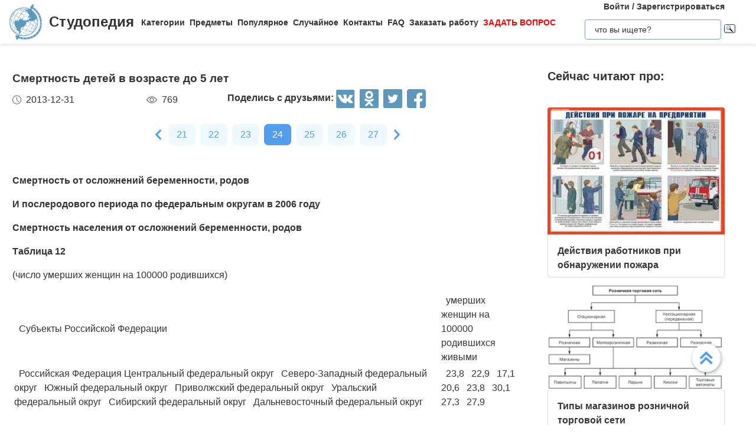

--- FILE ---
content_type: text/html
request_url: https://studopedia.ru/1_75878_smertnost-detey-v-vozraste-do--let.html
body_size: 15706
content:


<!doctype html>
<html lang="ru">
<head>
    <meta charset="UTF-8">
    <meta name="robots" content="index, follow"/>
    <meta name="viewport" content="width=device-width,initial-scale=1,minimum-scale=1">
	<meta name="description" content="2. 2. 6. Детская смертность. Правильный и своевременный анализ детской смертности позволяет разработать ряд конкретных мер по снижению заболеваемости и смертности детей, эффективность проведенных ранее мероприятий, в значительной мер">	
    <title>Смертность детей в возрасте до 5 лет &#8212; Студопедия</title>
 
    <link rel="icon" href="https://studopedia.ru/logo.ico" type="image/x-icon">
    <link rel="shortcut icon" href="https://studopedia.ru/logo.ico" type="image/x-icon">
    <link rel="canonical" href="https://studopedia.ru/1_75878_smertnost-detey-v-vozraste-do--let.html">

<style>
html {line-height: 1.15; -webkit-text-size-adjust: 100%;} body {margin: 0;} main {display: block;} h1 {font-size: 1.2em; margin: 0.24em 0;} h2 {font-size: 1em; margin: 0.3em 0;} h3, h4 {font-size: 0.8em; margin: 0.25em 0;} h5 {font-size: 0.7em; margin: 0.2em 0;} a {background-color: transparent; text-decoration: none; color: inherit;} img {border-style: none;} nav {display: flex; align-items: center; padding: 0 16px; box-shadow: 0 4px 4px rgba(0, 0, 0, 0.07);} nav .logo {margin-right: 12px;} nav .link {position: relative; margin-top: 2px; padding: 24px 0;} nav .link:not(:last-child) {margin-right: 8px;} nav .search {margin-left: auto;} @media screen and (max-width: 1200px) {nav {padding: 8px 16px;} nav .link {width: 100%; text-align: center; order: 2; padding: 12px 0;} nav .link:not(:last-child) {margin-right: 0;}} .logo {display: inline-flex;} .logo .logo-inner-wrapper {display: flex; align-items: center; color: #333; font-family: "Days One", sans-serif; font-style: normal; font-weight: 600; font-size: 24px;} .logo img {width: 56px; margin-right: 12px;} .link a {font-weight: 600; color: #333; font-size: 14px; transition: color 0.3s ease-in-out;} .link a:hover {color: #5d97bc;} .dropdown-menu {display: flex; flex-direction: column; visibility: hidden; opacity: 0; position: absolute; z-index: 200; top: 100%; max-height: 400px; padding: 16px; background-color: #fff; cursor: auto; overflow: auto; margin-left: -30px; transition: all 0.2s ease-in-out; max-width: 300px; border: 1px solid #ededed; border-radius: 4px;} @media screen and (max-width: 1200px) {.dropdown-menu {right: 0; width: 100%; max-width: 100%; margin-left: 0; padding: 8px 0; background-color: #eee; text-align: left;}} .dropdown-menu-item {padding: 6px 16px; position: relative; cursor: pointer;} .dropdown-menu-item a {font-weight: 600; color: #333; font-size: 14px; transition: color 0.3s ease-in-out;} .dropdown-menu-item:hover a {color: #5d97bc;} .dropdown-menu-item:before {content: ""; visibility: visible; position: absolute; top: 0; left: -16px; display: block; width: 0; height: 100%; transition: all 0.2s ease-in-out;} @media screen and (max-width: 1200px) {.dropdown-menu-item:before {left: unset; right: 0;}} .dropdown-menu-item:hover:before {width: 6px; background-color: #5d97bc;} .search {display: flex; width: 100%; max-width: 360px; position: relative; padding: 16px 0;} .search input[type="text"], .search input[type="button"] {width: 100%; border: 1px solid #dbdbdb; border-radius: 4px; outline: none; padding: 8px 16px; min-height: 18px;} .search img {cursor: pointer; position: absolute; right: 8px; top: 50%; transform: translateY(-50%);} @media screen and (max-width: 1440px) {.search {max-width: 280px;}} @media screen and (max-width: 1200px) {.search {margin: 0; padding: 16px 16px;} .search img {right: 24px;}} .collapse-button {display: none; width: 32px; height: 32px; cursor: pointer; transition: opacity 0.2s ease-in-out; margin-left: auto;} .collapse-button img {width: 100%;} @media screen and (max-width: 1200px) {.collapse-button {display: block;}} .collapse-button:hover {opacity: 0.7;} .collapse-menu {display: inline-flex; flex-direction: row; flex-wrap: wrap; justify-content: flex-start; align-items: center; width: calc(100% - 220px); z-index: 200; background-color: #fff; transition: width 0.3s ease-in-out;} @media screen and (max-width: 1200px) {.collapse-menu {flex-direction: column; flex-wrap: nowrap; justify-content: flex-start; align-items: flex-start; position: absolute; top: 70px; right: 0; height: calc(100vh - 70px); box-shadow: 0 4px 4px rgba(0, 0, 0, 0.07); overflow-y: auto;} .collapse-menu.opened {width: 260px;} .collapse-menu.closed {width: 0;} .closed .search img {display: none;} .opened .search img {display: block;}}
.text a{ color: #077be1; text-decoration: underline; }
.text a:hover{ color: darkblue; text-decoration: none; }

.card{display:flex;flex-direction:column;flex-wrap:nowrap;justify-content:space-between;align-items:stretch;margin:0 16px 68px;max-width:384px;border-radius:4px;box-shadow:0 4px 5px rgba(0,0,0,.11);background-color:#fff}.card .card-text{color:#333;font-weight:600}.card .card-text a{text-decoration:none;color:inherit}.card .card-footer,.card .card-text{padding:8px 16px}.card>img,.card a>img{width:100%;max-height:192px;object-fit:cover}@media screen and (max-width:1200px){.card{max-width:320px;margin:0 24px 48px}}@media screen and (max-width:525px){.card{max-width:290px}}.card:last-child{margin-bottom:0}.card-text{max-height:80px}.card-text a{transition:color .2s ease-in-out}.card-text a:hover{color:#5d97bc}.card-date,.card-views{display:flex;flex-direction:row;flex-wrap:nowrap;justify-content:flex-start;align-items:stretch}.card-date img,.card-views img{margin-right:8px}.card-footer{justify-content:space-between;align-items:stretch;color:#555}.card-footer,.cards-section{display:flex;flex-direction:row;flex-wrap:wrap}.cards-section{justify-content:space-around;align-items:flex-start;margin:64px 0 0}@media screen and (max-width:1200px){.cards-section{justify-content:center}.cards-section .column{margin:0 24px 32px}}.ad-block{flex-wrap:nowrap;justify-content:center;align-items:center;margin:58px auto;max-width:1400px;height:auto}.ad-block,.best-words{display:flex;flex-direction:row;width:100%}.best-words{flex-wrap:wrap;justify-content:flex-start;align-items:stretch;margin:64px auto;max-width:840px}.best-words-inner-wrapper{display:flex;flex-direction:column;flex-wrap:nowrap;justify-content:flex-start;align-items:flex-start;margin:16px;width:fit-content;padding:8px 16px 10px;box-shadow:0 4px 15px rgba(0,0,0,.17);border-radius:12px;font-size:18px;font-weight:500;font-family:Roboto,sans-serif;background-color:#fff}.best-words-controls-wrapper{display:flex;flex-direction:row;flex-wrap:nowrap;justify-content:space-between;align-items:center;margin:4px 0 0 auto}.best-words-control{display:flex;flex-direction:row;flex-wrap:nowrap;justify-content:flex-start;align-items:flex-end;font-weight:400;font-size:14px}.best-words-control .best-words-controls-dislike,.best-words-control .best-words-controls-like{margin-right:8px}.best-words-control:not(:last-child){margin-right:16px}.best-words-controls-dislike,.best-words-controls-like{width:24px;height:24px;position:relative;cursor:pointer;transition:opacity,transform .2s ease-in-out}.best-words-controls-dislike img,.best-words-controls-like img{position:absolute;top:0;left:0;width:24px;height:24px}.best-words-controls-dislike:hover,.best-words-controls-like:hover{opacity:.7;transform:scale(1.1)}.best-words-controls-dislike img{top:unset;bottom:-6px}.footer{display:flex;flex-direction:row;flex-wrap:nowrap;justify-content:space-between;align-items:center;margin-top:80px;width:100%;min-height:240px;background-color:#263742}@media screen and (max-width:425px){.footer{flex-direction:column}}.footer-logo{display:block;margin-left:2%}.footer-logo img{width:120px}@media screen and (max-width:425px){.footer-logo{margin-top:24px}}.footer-like-block{margin-right:2%;font-size:18px;font-weight:500;color:#fff}.icons{margin:16px 0 0}.icons img{margin:0 8px 0 0;display:inline-block;width:32px;cursor:pointer;transition:opacity .2s ease-in-out}.icons img:hover{opacity:.7}@media screen and (max-width:660px){.icons img:hover{font-size:24px}}@media screen and (max-width:425px){.icons img:hover{font-size:24px; text-align:center}}.social-share{background:none!important;border:none!important;padding:0!important;margin:0!important;outline:none!important}.social-share:last-child img{margin-right:0}.pagination-container{display:flex;flex-direction:row;flex-wrap:wrap;justify-content:center;align-items:center;padding:8px 16px;margin:16px auto;width:100%}@media screen and (max-width:425px){.pagination-container{margin-left:-8px;margin-right:-8px;padding:8px 0}}.pagination-number{font-family:Roboto,sans-serif;font-weight:500;font-size:16px;text-align:center;padding:6px 14px;border-radius:7px;background-color:#eff7ff;color:#549ded;transition:opacity .2s ease-in-out;user-select:none;cursor:pointer;margin-bottom:8px}.pagination-number a,.pagination-number link{color:inherit;text-decoration:none}.pagination-number:not(:last-child){margin-right:8px}.pagination-number.active{background-color:#549ded;color:#fff}.paginantion-container-caret{width:18px;height:18px;cursor:pointer;transition:opacity .2s ease-in-out;margin-bottom:8px}.paginantion-container-caret img{width:18px;height:18px}.paginantion-container-caret:first-child{margin-right:8px}.paginantion-container-caret:hover,.pagination-number:hover{opacity:.8}.article-container{display:flex;flex-direction:row;flex-wrap:wrap;justify-content:flex-start;align-items:stretch;padding:0 21px;max-width:1400px;margin:40px auto 0}@media screen and (max-width:660px){.article-container{margin-top:24px}}.article-description,.article-info{display:flex;flex-direction:column;flex-wrap:nowrap;justify-content:flex-start;align-items:stretch}.article-description .ad-block,.article-info .ad-block{margin-top:0;height:auto}.article-description{width:100%;max-width:920px;margin-right:auto}.article-description .header{font-family:Montserrat,sans-serif;font-style:normal;font-weight:700;font-size:24px;margin-bottom:14px}@media screen and (max-width:425px){.article-description .header{font-size:24px}}.article-description .card-footer{max-width:320px;color:#333}.article-description .card-footer img{filter:brightness(.5)}.article-description .text{font-family:Merriweather,Georgia,sans-serif;font-size:16px}.article-description .text h1,.article-description .text h2,.article-description .text h3,.article-description .text h4{font-style:italic;font-family:Montserrat,sans-serif;color:#0f7cc6}.article-description a:hover{text-decoration:none}@media screen and (max-width:1200px){.article-description{max-width:64%}}@media screen and (max-width:1024px){.article-description{max-width:100%}}.article-image{margin:24px 0;max-width:800px;overflow:hidden}.article-image img{object-fit:contain;width:100%}.article-info{width:100%;max-width:332px}.article-info .header{font-family:Montserrat,sans-serif;font-weight:600;font-size:20px;margin-bottom:14px}@media screen and (max-width:490px){.article-info .header{text-align:center}}@media screen and (max-width:1024px){.article-info{max-width:100%;margin-left:auto;margin-right:auto}}.article-header{font-family:Roboto,sans-serif;font-weight:600;color:#353535;transition:color .2s ease-in-out}.article-header a{color:inherit;text-decoration:none;transition:color .2s ease-in-out}.article-header a:hover{color:#5d97bc}.img-preview{width:calc(100% + 34px);max-height:320px;position:relative;left:-17px;top:-9px}.img-preview,.img-preview img{border-top-left-radius:4px;border-top-right-radius:4px}.img-preview img{object-fit:contain;width:100%;height:100%}@media screen and (max-width:768px){.img-preview{min-height:unset}}.article-info-preview{margin-bottom:12px;margin-right:32px;max-width:320px;border:1px solid #dbdbdb;padding:8px 16px;border-radius:4px}.article-info-preview a{text-decoration:none}@media screen and (max-width:768px){.article-info-preview{max-width:200px;margin:0 24px 32px 0}}@media screen and (max-width:490px){.article-info-preview{max-width:300px;margin-left:0;margin-right:0}}.article-info-preview:hover .article-header{color:#5d97bc}@media screen and (max-width:1200px){.article-info-inner-wrapper{display:inherit;flex-direction:row;flex-wrap:wrap;justify-content:flex-start}.article-info-inner-wrapper .ad-block{height:auto}}@media screen and (max-width:490px){.article-info-inner-wrapper{justify-content:center}}.article-info-share-wrapper{display:flex;flex-wrap:wrap;align-items:center;justify-content:space-between;max-width:700px}.article-info-share-wrapper .icons{display:flex;align-items:inherit;margin:0}@media screen and (max-width:425px){.article-info-share-wrapper .icons{margin-top:16px;width:100%}}.article-info-share-wrapper .card-footer{min-width:280px}@media screen and (max-width:425px){.article-info-share-wrapper .card-footer{width:100%;max-width:100%}}@media screen and (max-width:425px){.article-info-share-wrapper{max-width:100%;width:100%;min-height:64px}}.icons-label{font-weight:600}.icons .icons-label{margin-top:-5px}@media screen and (max-width:425px){.icons .icons-label{margin-right:auto}}body,html{overflow-x:hidden;line-height:1.5}body{font-family:Montserrat,sans-serif;color:#333}.content{min-height:100vh}.intro{display:block;width:100%;height:780px;position:relative;background:url(images/main_img.cb16a3b11bfde52e7c7b6c12a1ffe462.png) no-repeat;background-size:cover}.intro .intro-image{display:block;width:100%;min-width:1024px;object-fit:cover}.intro .intro-text{position:absolute;top:33%;left:104px;max-width:800px}@media screen and (max-width:1024px){.intro .intro-text{max-width:560px}}@media screen and (max-width:525px){.intro .intro-text{max-width:300px;left:24px}}@media screen and (max-width:425px){.intro .intro-text{top:20%}}@media screen and (max-width:1024px){.intro{height:480px}}.intro-text{font-size:24px;font-weight:700;color:#ebebeb}@media screen and (max-width:1024px){.intro-text{font-size:18px}}.intro-text-header{font-size:60px}@media screen and (max-width:1024px){.intro-text-header{font-size:52px}}@media screen and (max-width:525px){.intro-text-header{font-size:40px}}.section{position:relative;overflow:hidden;padding-left:16px;padding-right:16px;padding-top:24px}.section-globe-bg{position:absolute;top:64px;left:-56px;transform:rotate(12deg)}.section-globe-bg-scaled{position:absolute;right:-80px;bottom:-20px;transform:scale(1.8) rotate(-60deg)}.section-inner-wrapper{display:flex;flex-wrap:wrap;margin:0 auto;max-width:1400px;justify-content:space-between}@media screen and (max-width:1200px){.section-inner-wrapper{justify-content:space-around}}.overview-column{display:flex;max-width:320px;flex-direction:column;color:#333;z-index:100}@media screen and (max-width:1200px){.overview-column{max-width:280px;margin:24px 16px}}@media screen and (max-width:1024px){.overview-column{flex-direction:row;align-items:flex-start;max-width:608px}}@media screen and (max-width:425px){.overview-column{flex-direction:column;align-items:center}}.overview-img{text-align:center;margin-bottom:14px}@media screen and (max-width:1024px){.overview-img{margin-right:24px;margin-bottom:0;padding-top:16px}.overview-img img{width:96px}}@media screen and (max-width:425px){.overview-img{margin-right:0;padding-top:0;margin-bottom:inherit}.overview-img img{width:80px}}@media screen and (max-width:1024px){.overview-responsive{flex-direction:column;align-items:center}}@media screen and (max-width:425px){.overview-responsive{flex-direction:row;justify-items:center}}.overview-column-header{color:#333;font-size:24px;font-weight:700;margin:0 0 32px}@media screen and (max-width:425px){.overview-column-header{text-align:center;font-size:18px}}.section-header{color:#333;font-size:32px;font-weight:700}@media screen and (max-width:425px){.section-header{font-size:24px}}.text-align-center{text-align:center}.w-100{width:100%}.mt-120{margin:120px 0 0}.row{display:flex;flex-direction:row;flex-wrap:nowrap;justify-content:space-between;align-items:stretch}.column{align-items:stretch}.column,.price-block{display:flex;flex-direction:column;flex-wrap:nowrap;justify-content:flex-start}.price-block{align-items:center;margin:120px 0 0;padding:64px 0;position:relative;background-color:#eff8ff}.price-block-image{position:absolute;left:140px;bottom:0}.price-block-header{color:#333;font-size:40px;font-weight:700;margin:0 0 0 100px}.price-block-header-emphasize{color:#5d97bc}.price-block-controls{display:flex;flex-direction:row;flex-wrap:nowrap;justify-content:space-between;align-items:flex-end;margin:24px 0 0 100px;width:100%;max-width:670px}.price-block-input{width:100%;padding:16px 0;max-width:400px;background:none;outline:none;border:none;border-bottom:1px solid #8c8c8c}.price-block-button{background:#5d97bc;border:1px solid #59abe0;box-sizing:border-box;border-radius:4px;color:#fff;font-weight:700;font-size:20px;width:184px;height:51px;cursor:pointer;transition:opacity .2s ease-in-out}.price-block-button:hover{opacity:.7}.pb-160{padding-bottom:160px}@media screen and (max-width:1200px){.pb-160{padding-bottom:0}}.mx-width-1300{max-width:1300px}.popular-section{padding-top:24px}@media screen and (max-width:1200px){.popular-section{margin-top:80px}}.mt-80{margin-top:80px}.highlight-bg{background-color:#f0f8ff}.scrollToTop{cursor:pointer;position:fixed;right:60px;bottom:90px;width:48px;height:48px;border-radius:50%;background-color:#fff;box-shadow:1px 2px 6px 0 #a0a5a9;transition:transform .2s ease-in-out;z-index:9999999999}.scrollToTop img{position:absolute;top:12px;left:12px}@media screen and (max-width:768px){.scrollToTop{right:8px}}.scrollToTop:hover{transform:scale(1.08)}.ya-site-form__input-text{padding:8px 16px!important;border-radius:4px!important;border:1px solid #dbdbdb!important}.ya-site-form__submit .ya-site-form__submit_type_image{margin-left:16px!important}@media screen and (max-width:525px){h1{font-size:20px;margin:0.34em 0}h2{font-size:18px;margin:0.3em 0}h3,h4{font-size:16px;margin:0.25em 0}h5{font-size:14px;margin:0.2em 0}}

.article-description {
  max-width: 70%; 
}

@media screen and (max-width: 1199px) {
  .article-description {
    max-width: 60%;
  }
}
@media screen and (max-width: 999px) {
  .article-description {
    max-width: 50%; 
  }
}



@media screen and (min-width: 1201px) {
  nav .link:hover .dropdown-menu,
  nav .link .dropdown-menu:hover {
    visibility: visible;
    opacity: 1;
  }

  .link .dropdown-menu {
    visibility: hidden;
    opacity: 0;
    transition: visibility 0s, opacity 0.2s ease-in-out;
  }
}
@media screen and (max-width: 1200px) {
  .link .dropdown-menu {
    visibility: hidden;
    opacity: 0;
    transition: visibility 0s, opacity 0.2s ease-in-out;
    max-height: 0; /* Скрываем содержимое */
    overflow: hidden; /* Отключаем прокрутку для скрытого меню */
  }

  .link.active .dropdown-menu {
    visibility: visible;
    opacity: 1;
    max-height: 300px; /* Устанавливаем максимальную высоту списка */
    overflow-y: auto; /* Включаем вертикальную прокрутку */
    overflow-x: hidden; /* Отключаем горизонтальную прокрутку */
  }

  .dropdown-menu::-webkit-scrollbar {
    width: 8px; /* Ширина полосы прокрутки */
  }

  .dropdown-menu::-webkit-scrollbar-thumb {
    background: #ccc; /* Цвет ползунка */
    border-radius: 4px; /* Закругление */
  }

  .dropdown-menu::-webkit-scrollbar-thumb:hover {
    background: #aaa; /* Цвет ползунка при наведении */
  }

  .dmit {
    margin: 10px;
  }
}




.search {
    display: flex;
    flex-direction: column;
    align-items: center;
	padding: 0;
	margin: 0; 
}
@media screen and (max-width: 1200px) {
    .search {
        width: 100%;
    }
    .auth-links {
        width: 100%;
        text-align: center;
        margin: 16px 0;
    }
	.collapse-menu {
		overflow-x: hidden; 
	}
}

img {
    max-width: 100%;
    height: auto;      
}
.auth-links {
    text-align: center;
    margin-bottom: 5px;
    font-size: 14px;
    font-weight: 600;
}

.auth-links a {
    color: #333;
    text-decoration: none;
    transition: color 0.3s ease-in-out;
}

.auth-links a:hover {
    color: #5d97bc;
}




.pagelink {  font-size:11pt; width: 60%; margin: 0 auto; text-align: center; }  
.pagelink a {
    text-decoration: none;
	background:#fff;
	border: solid 1px #AAE;
	text-align:center;
}

.pagelink a, .pagelink span {
    display: block;
    float: left;
    padding: 0.3em 0.5em;
    margin-right: 5px;
	margin-bottom: 5px;
	min-width:1em;
	text-align:center;
}

.pagelink .current {
    color: #fff;
	font-weight:bold;
	background:#81DAF5;
	border: solid 1px #AAE;

}
.pagelink .currentmob {
    color: #81DAF5;
	font-weight:bold;
	text-align:center;
	width: 80%; margin: 0 auto; text-align: center;
}

.pagelink .back_link {display: inline-block; position: absolute  ; border: 1px solid; padding: 3px; margin-top: 0px; text-decoration: none; left: 250px;}

.pagelink a:hover {color:#000; border: solid 1px #FE9A2E; 
text-shadow: 1px 1px 5px #FE9A2E, 0 0 0.1em #FE9A2E; /* Параметры тени */
}
.pagelink .next_link {display: inline-block; position: absolute  ; border: 1px solid; padding: 3px; margin-top: 0px; text-decoration: none; right: 100px;}

.pagelink .back_linkmob {display: inline-block; position: absolute  ; border: 1px solid; padding: 3px; margin-top: 0px; text-decoration: none; left: 5px;}

.pagelink a:hover {color:#000; border: solid 1px #FE9A2E; 
text-shadow: 1px 1px 5px #FE9A2E, 0 0 0.1em #FE9A2E; /* Параметры тени */
}
.pagelink .next_linkmob {display: inline-block; position: absolute  ; border: 1px solid; padding: 3px; margin-top: 0px; text-decoration: none; right: 5px;}

.adBanner {
    background-color: transparent;
    height: 1px;
    width: 1px;
}

.tableLink {
 width: 100%;
  border-collapse: collapse; padding: 10px;
  background-color: #F0FFFF; color: #202020; font-family: sans-serif;
  border-radius: 25px;
}
.tabletext a:hover { text-decoration: none; color: #202060;  }

.tabletext th, .tabletext td {
	border-radius: 10px; 
  padding: 20px; border: 1px solid #F0F0F0;  
}
.tableLink  p{margin: 20px; }

#divfix {
	height:300px;
	max-height:300px;	
}
#blockrekstudru4{max-height:500px;	}
</style>




<!-- Yandex.RTB -->
<script>window.yaContextCb=window.yaContextCb||[]</script>

 <script>

function saveClick(ocenka)
{
	
var  s = "1_75878_smertnost-detey-v-vozraste-do--let";
$.post("/blocks/saveclick.php", { s:s, ocenka:ocenka },
  function(data){
	if (data == "ok") {
		;
	} else { alert(data) }
  });
}
</script>

<script async type="text/javascript" src="//s.luxcdn.com/t/225892/360_light.js"></script>
</head>
<body>


 

   <nav>
      <div class="logo">
        <a href="https://studopedia.ru/" class="logo-inner-wrapper">
          <img src="/static/logo.svg" alt="" />
          Студопедия
        </a>
      </div>
      <div class="collapse-menu closed">
        <div class="link">
          <a href="#">Категории</a>
          <div class="dropdown-menu" id="categories">

<div class="dmit"><a href='/cat/Avto/'>Авто</a></div>
<div class="dmit"><a href='/cat/Avtomatizatsiya/'>Автоматизация</a></div>
<div class="dmit"><a href='/cat/Arkhitektura/'>Архитектура</a></div>
<div class="dmit"><a href='/cat/Astronomia/'>Астрономия</a></div>
<div class="dmit"><a href='/cat/Audit/'>Аудит</a></div>
<div class="dmit"><a href='/cat/Biologia/'>Биология</a></div>
<div class="dmit"><a href='/cat/Bukhgalteriya/'>Бухгалтерия</a></div>
<div class="dmit"><a href='/cat/Voennoe_delo/'>Военное дело</a></div>
<div class="dmit"><a href='/cat/Genetika/'>Генетика</a></div>
<div class="dmit"><a href='/cat/Geografiya/'>География</a></div>
<div class="dmit"><a href='/cat/Geologiya/'>Геология</a></div>
<div class="dmit"><a href='/cat/Gosudarstvo/'>Государство</a></div>
<div class="dmit"><a href='/cat/Dom/'>Дом</a></div>
<div class="dmit"><a href='/cat/SMI/'>Журналистика и СМИ</a></div>
<div class="dmit"><a href='/cat/Izobretatelstvo/'>Изобретательство</a></div>
<div class="dmit"><a href='/cat/Yazyki/'>Иностранные языки</a></div>
<div class="dmit"><a href='/cat/Informatika/'>Информатика</a></div>
<div class="dmit"><a href='/cat/Iskusstvo/'>Искусство</a></div>
<div class="dmit"><a href='/cat/Istoria/'>История</a></div>
<div class="dmit"><a href='/cat/Computer/'>Компьютеры</a></div>
<div class="dmit"><a href='/cat/Kulinariya/'>Кулинария</a></div>
<div class="dmit"><a href='/cat/Kultura/'>Культура</a></div>
<div class="dmit"><a href='/cat/Leksikologiya/'>Лексикология</a></div>
<div class="dmit"><a href='/cat/Literatura/'>Литература</a></div>
<div class="dmit"><a href='/cat/Logika/'>Логика</a></div>
<div class="dmit"><a href='/cat/Marketing/'>Маркетинг</a></div>
<div class="dmit"><a href='/cat/Matematika/'>Математика</a></div>
<div class="dmit"><a href='/cat/Mashinostroenie/'>Машиностроение</a></div>
<div class="dmit"><a href='/cat/Meditsina/'>Медицина</a></div>
<div class="dmit"><a href='/cat/Menedzhment/'>Менеджмент</a></div>
<div class="dmit"><a href='/cat/Metally-Svarka/'>Металлы и Сварка</a></div>
<div class="dmit"><a href='/cat/Mekhanika/'>Механика</a></div>
<div class="dmit"><a href='/cat/Muzyka/'>Музыка</a></div>
<div class="dmit"><a href='/cat/Naselenie/'>Население</a></div>
<div class="dmit"><a href='/cat/Obrazovanie/'>Образование</a></div>
<div class="dmit"><a href='/cat/OBZH/'>Охрана безопасности жизни</a></div>
<div class="dmit"><a href='/cat/OkhranaTruda/'>Охрана Труда</a></div>
<div class="dmit"><a href='/cat/Pedagogika/'>Педагогика</a></div>
<div class="dmit"><a href='/cat/Politika/'>Политика</a></div>
<div class="dmit"><a href='/cat/Pravo/'>Право</a></div>
<div class="dmit"><a href='/cat/Programmirovanie/'>Программирование</a></div>
<div class="dmit"><a href='/cat/Proizvodstvo/'>Производство</a></div>
<div class="dmit"><a href='/cat/Promyshlennost/'>Промышленность</a></div>
<div class="dmit"><a href='/cat/Psikhologiya/'>Психология</a></div>
<div class="dmit"><a href='/cat/Radio/'>Радио</a></div>
<div class="dmit"><a href='/cat/Regiliya/'>Регилия</a></div>
<div class="dmit"><a href='/cat/Svyaz/'>Связь</a></div>
<div class="dmit"><a href='/cat/Sotsiologiya/'>Социология</a></div>
<div class="dmit"><a href='/cat/Sport/'>Спорт</a></div>
<div class="dmit"><a href='/cat/Standartizatsiya/'>Стандартизация</a></div>
<div class="dmit"><a href='/cat/Stroitelstvo/'>Строительство</a></div>
<div class="dmit"><a href='/cat/Tehnologii/'>Технологии</a></div>
<div class="dmit"><a href='/cat/Torgovlya/'>Торговля</a></div>
<div class="dmit"><a href='/cat/Turizm/'>Туризм</a></div>
<div class="dmit"><a href='/cat/Fizika/'>Физика</a></div>
<div class="dmit"><a href='/cat/Fiziologiya/'>Физиология</a></div>
<div class="dmit"><a href='/cat/Filosofiya/'>Философия</a></div>
<div class="dmit"><a href='/cat/Finansy/'>Финансы</a></div>
<div class="dmit"><a href='/cat/Khimiya/'>Химия</a></div>
<div class="dmit"><a href='/cat/Khozyaystvo/'>Хозяйство</a></div>
<div class="dmit"><a href='/cat/Cherchenie/'>Черчение</a></div>
<div class="dmit"><a href='/cat/Ekologiya/'>Экология</a></div>
<div class="dmit"><a href='/cat/Ekonometrika/'>Эконометрика</a></div>
<div class="dmit"><a href='/cat/Ekonomika/'>Экономика</a></div>
<div class="dmit"><a href='/cat/Elektronika/'>Электроника</a></div>
<div class="dmit"><a href='/cat/Yurispundenktsiya/'>Юриспунденкция</a></div> 

          </div>
        </div>

        <div class="link">
          <a href="#">Предметы</a>
          <div class="dropdown-menu" id="subjects">
            <div class="dmit">
              <a href="/aviadvigatelestroenie.php">Авиадвигателестроения</a>
            </div>
            <div class="dmit">
              <a href="/adminpravo.php">Административное право</a>
            </div>
            <div class="dmit">
              <a href="/adminpravoby.php">Административное право Беларусии</a>
            </div>

            <div class="dmit">
              <a href="/algebra.php">Алгебра</a>
            </div>
            <div class="dmit">
              <a href="/arhitektura.php">Архитектура</a>
            </div>
            <div class="dmit">
              <a href="/bg.php">Безопасность жизнедеятельности</a>
            </div>
            <div class="dmit">
              <a href="/psiholog.php">Введение в профессию «психолог»</a>
            </div>
            <div class="dmit">
              <a href="/ekonomkultur.php">Введение в экономику культуры</a>
            </div>

            <div class="dmit">
              <a href="/mathematica.php">Высшая математика</a>
            </div>
            <div class="dmit">
              <a href="/geologia.php">Геология</a>
            </div>

            <div class="dmit">
              <a href="/geomorfologia.php">Геоморфология</a>
            </div>
            <div class="dmit">
              <a href="/gidroiogia.php">Гидрология и гидрометрии</a>
            </div>

            <div class="dmit">
              <a href="/gidrosystem.php">Гидросистемы и гидромашины</a>
            </div>
            <div class="dmit">
              <a href="/istoriyaukr.php">История Украины</a>
            </div>
            <div class="dmit">
              <a href="/culturology.php">Культурология</a>
            </div>
            <div class="dmit">
              <a href="/kulturologia.php">Культурология</a>
            </div>

            <div class="dmit">
              <a href="/logica.php">Логика</a>
            </div>

            <div class="dmit">
              <a href="/marketing.php">Маркетинг</a>
            </div>
            <div class="dmit">
              <a href="/mashinostroenie.php">Машиностроение</a>
            </div>
            <div class="dmit">
              <a href="/medpsiholog.php">Медицинская психология</a>
            </div>
            <div class="dmit">
              <a href="/menedjment.php">Менеджмент</a>
            </div>
            <div class="dmit">
              <a href="/svarka.php">Металлы и сварка</a>
            </div>
            <div class="dmit">
              <a href="/misi.php"
                >Методы и средства измерений<br />
                электрических величин</a
              >
            </div>
            <div class="dmit">
              <a href="/mirekonomika.php">Мировая экономика</a>
            </div>
            <div class="dmit">
              <a href="/nachertgeometria.php">Начертательная геометрия</a>
            </div>
            <div class="dmit">
              <a href="/osnekteor.php">Основы экономической теории</a>
            </div>
            <div class="dmit">
              <a href="/ohranatruda.php">Охрана труда</a>
            </div>
            <div class="dmit">
              <a href="/pojarnayataktika.php">Пожарная тактика</a>
            </div>

            <div class="dmit">
              <a href="/mishleniye.php">Процессы и структуры мышления</a>
            </div>

            <div class="dmit">
              <a href="/profpsihologia.php">Профессиональная психология</a>
            </div>
            <div class="dmit">
              <a href="/psihilogiya.php">Психология</a>
            </div>
            <div class="dmit">
              <a href="/psihologmened.php">Психология менеджмента</a>
            </div>

            <div class="dmit">
              <a href="/sfpip.php"
                >Современные фундаментальные и <br />прикладные исследования
                <br />в приборостроении</a
              >
            </div>

            <div class="dmit">
              <a href="/socialpsihol.php">Социальная психология</a>
            </div>
            <div class="dmit">
              <a href="/socfilosofiaproblem.php"
                >Социально-философская проблематика</a
              >
            </div>
            <div class="dmit">
              <a href="/sociologiya.php">Социология</a>
            </div>
            <div class="dmit">
              <a href="/statistic.php">Статистика</a>
            </div>
            <div class="dmit">
              <a href="/informatika.php">Теоретические основы информатики</a>
            </div>
            <div class="dmit">
              <a href="/teoravtoregul.php"
                >Теория автоматического регулирования</a
              >
            </div>
            <div class="dmit">
              <a href="/tever.php">Теория вероятности</a>
            </div>
            <div class="dmit">
              <a href="/transpravo.php">Транспортное право</a>
            </div>
            <div class="dmit">
              <a href="/turopetator.php">Туроператор</a>
            </div>
            <div class="dmit">
              <a href="/ugolovnoepravo.php">Уголовное право</a>
            </div>
            <div class="dmit">
              <a href="/ugolovproces.php">Уголовный процесс</a>
            </div>
            <div class="dmit">
              <a href="/upravsovremproiz.php"
                >Управление современным производством</a
              >
            </div>

            <div class="dmit">
              <a href="/fizika.php">Физика</a>
            </div>
            <div class="dmit">
              <a href="/fopi.php">Физические явления</a>
            </div>
            <div class="dmit">
              <a href="/filosofiya.php">Философия</a>
            </div>
            <div class="dmit">
              <a href="/holodustanov.php">Холодильные установки</a>
            </div>
            <div class="dmit">
              <a href="/ekologiya.php">Экология</a>
            </div>
            <div class="dmit">
              <a href="/ekonomika.php">Экономика</a>
            </div>
            <div class="dmit">
              <a href="/istoriyaekonomiki.php">История экономики</a>
            </div>
            <div class="dmit">
              <a href="/osnoviekonomiki.php">Основы экономики</a>
            </div>
            <div class="dmit">
              <a href="/ekonompred.php">Экономика предприятия</a>
            </div>
            <div class="dmit">
              <a href="/ekonomistor.php">Экономическая история</a>
            </div>
            <div class="dmit">
              <a href="/ekonomteor.php">Экономическая теория</a>
            </div>
            <div class="dmit">
              <a href="/ekonomanaliz.php">Экономический анализ</a>
            </div>
            <div class="dmit">
              <a href="/ekonomika-es.php">Развитие экономики ЕС</a>
            </div>
            <div class="dmit">
              <a href="/factors.php">Чрезвычайные ситуации</a>
            </div>
          </div>
        </div>
        <div class="link"><a href="/popularnie.php">Популярное</a></div>
       <div class="link"><a href="/random.php" rel="nofollow">Случайное</a></div> 
        <div class="link"><a href="/call.php" rel="nofollow">Контакты</a></div>
        <div class="link"><a href="/faq.php" rel="nofollow">FAQ</a></div>
		<div class="link"><a href="/zakaz.php" rel="nofollow">Заказать работу</a></div>
		<div class="link"><a href="/addvopros.php" rel="nofollow"><font color="red">ЗАДАТЬ ВОПРОС</font></a></div>
		


        <div class="search">
    <div class="auth-links" rel="nofollow">
        <a href="/login.php" rel="nofollow">Войти</a> / <a href="/register.php" rel="nofollow">Зарегистрироваться</a>
    </div>

<div class="ya-site-form ya-site-form_inited_no" data-bem="{&quot;action&quot;:&quot;https://studopedia.ru/search.php&quot;,&quot;arrow&quot;:false,&quot;bg&quot;:&quot;transparent&quot;,&quot;fontsize&quot;:14,&quot;fg&quot;:&quot;#000000&quot;,&quot;language&quot;:&quot;ru&quot;,&quot;logo&quot;:&quot;rb&quot;,&quot;publicname&quot;:&quot;Yandex Site Search #2280335&quot;,&quot;suggest&quot;:true,&quot;target&quot;:&quot;_self&quot;,&quot;tld&quot;:&quot;ru&quot;,&quot;type&quot;:3,&quot;usebigdictionary&quot;:true,&quot;searchid&quot;:2280335,&quot;input_fg&quot;:&quot;#333333&quot;,&quot;input_bg&quot;:&quot;#ffffff&quot;,&quot;input_fontStyle&quot;:&quot;normal&quot;,&quot;input_fontWeight&quot;:&quot;normal&quot;,&quot;input_placeholder&quot;:&quot;что вы ищете?&quot;,&quot;input_placeholderColor&quot;:&quot;#333333&quot;,&quot;input_borderColor&quot;:&quot;#7f9db9&quot;}"><form action="https://yandex.ru/search/site/" method="get" target="_self" accept-charset="utf-8"><input type="hidden" name="searchid" value="2280335"/><input type="hidden" name="l10n" value="ru"/><input type="hidden" name="reqenc" value=""/><input type="search" name="text" value=""/><input type="submit" value="Найти"/></form></div><style type="text/css">.ya-page_js_yes .ya-site-form_inited_no { display: none; }</style><script type="text/javascript">(function(w,d,c){var s=d.createElement('script'),h=d.getElementsByTagName('script')[0],e=d.documentElement;if((' '+e.className+' ').indexOf(' ya-page_js_yes ')===-1){e.className+=' ya-page_js_yes';}s.type='text/javascript';s.async=true;s.charset='utf-8';s.src=(d.location.protocol==='https:'?'https:':'http:')+'//site.yandex.net/v2.0/js/all.js';h.parentNode.insertBefore(s,h);(w[c]||(w[c]=[])).push(function(){Ya.Site.Form.init()})})(window,document,'yandex_site_callbacks');</script>



        </div>
      </div>
      <div class="collapse-button">
        <img src="/static/menu-icon.svg" alt="menu icon" />
      </div>
    </nav>






<div class="content article-container"><div class="article-description">   

<h1 class="main-header">Смертность детей в возрасте до 5 лет</h1>


<div class="article-info-share-wrapper">
<div class="card-footer">
<div class="card-date"><img src=/images/clock.aa01c7d6401403753b69dcbe50aaac3d.svg alt="date image"> 2013-12-31</div>
<div class="card-views"><img src=/images/eye.007e08cae322776e30ce0d0bb37e2340.svg alt="views image"> 769</div>
</div>
<div class="icons"><div class="icons-label">Поделись с друзьями:&nbsp;</div>
<button class="social-share" data-title="Смертность детей в возрасте до 5 лет &#8212; Студопедия" data-url="https://studopedia.ru/1_75878_smertnost-detey-v-vozraste-do--let.html" data-sharer="vk"><img src="images/dark-vk.71a586ff1b2903f7f61b0a284beb079f.svg" alt="vkontakte icon"></button> 
<button class="social-share" data-title="Смертность детей в возрасте до 5 лет &#8212; Студопедия" data-url="https://studopedia.ru/1_75878_smertnost-detey-v-vozraste-do--let.html" data-sharer="okru"><img src="images/dark-odnoklas.810a90026299a2be30475bf15c20af5b.svg" alt="odnoklasniki icon"></button>
<button class="social-share" data-title="Смертность детей в возрасте до 5 лет &#8212; Студопедия" data-url="https://studopedia.ru/1_75878_smertnost-detey-v-vozraste-do--let.html" data-sharer="twitter"><img src="images/dark-twitter.51e15b08a51bdf794f88684782916cc0.svg" alt="twitter icon"></button> 
<button class="social-share" data-title="Смертность детей в возрасте до 5 лет &#8212; Студопедия" data-url="https://studopedia.ru/1_75878_smertnost-detey-v-vozraste-do--let.html" data-sharer="facebook"><img src="images/dark-fb.4725bc4eebdb65ca23e89e212ea8a0ea.svg" alt="facebook icon"></button> 
</div>
</div>



 <div class="pagination-container">
<div class="paginantion-container-caret"><a href="/1_75877_v--godu-i-mladencheskoy-smertnosti.html"><img src="../images/caret-left.c509a6ae019403bf80f96bff00cd87cd.svg" ></a></div><a href="/1_75875_faktori-neblagopriyatno-vozdeystvuyushchie-na-demograficheskuyu-situatsiyu-v-rf.html" class="pagination-number">21</a><a href="/1_75876_obshchie-koeffitsienti-smertnosti-po-federalnim-okrugam.html" class="pagination-number">22</a><a href="/1_75877_v--godu-i-mladencheskoy-smertnosti.html" class="pagination-number">23</a><a href="/1_75878_smertnost-detey-v-vozraste-do--let.html" class="pagination-number active">24</a><a href="/1_75879_zadachi-po-vichisleniyu-i-analizu-demograficheskih-pokazateley.html" class="pagination-number">25</a><a href="/1_75880_II-metodi-izucheniya-zabolevaemosti-naseleniya.html" class="pagination-number">26</a><a href="/1_75881_zabolevaemost-po-dannim-obrashchaemosti.html" class="pagination-number">27</a><div class="paginantion-container-caret"><a href="/1_75879_zadachi-po-vichisleniyu-i-analizu-demograficheskih-pokazateley.html"><img src="../images/caret-right.6696d877b5de329b9afe170140b9f935.svg" ></a></div></div>
<script class='__lxGc__' type='text/javascript'>
((__lxGc__=window.__lxGc__||{'s':{},'b':0})['s']['_225892']=__lxGc__['s']['_225892']||{'b':{}})['b']['_702889']={'i':__lxGc__.b++};
</script>		<script class='__lxGc__' type='text/javascript'>
((__lxGc__=window.__lxGc__||{'s':{},'b':0})['s']['_225892']=__lxGc__['s']['_225892']||{'b':{}})['b']['_699946']={'i':__lxGc__.b++};
</script>
		
		
<div class="text"><p><strong>Смертность от осложнений беременности, родов</strong></p>
					
					
					<p><strong>И послеродового периода по федеральным округам в 2006 году</strong></p>
					
					
					<p><strong>Смертность населения от осложнений беременности, родов</strong></p>
					
					
					<p><strong>Таблица 12</strong></p>
					<p>(число умерших женщин на 100000 родившихся)</p>
 <table > <tr> <td>&nbsp;
 Субъекты Российской Федерации
 &nbsp;
</td> <td>&nbsp;
 умерших женщин
 на 100000 родившихся живыми
 &nbsp;
</td> </tr> <tr> <td>&nbsp;
 Российская Федерация
 Центральный федеральный округ
 &nbsp;
 Северо-Западный федеральный округ
 &nbsp;
 Южный федеральный округ
 &nbsp;
 Приволжский федеральный округ
 &nbsp;
 Уральский федеральный округ
 &nbsp;
 Сибирский федеральный округ
 &nbsp;
 Дальневосточный федеральный округ
 &nbsp;
</td> <td>&nbsp;
 23,8
 &nbsp;
 22,9
 &nbsp;
 17,1
 &nbsp;
 20,6
 &nbsp;
 23,8
 &nbsp;
 30,1
 &nbsp;
 27,3
 &nbsp;
 27,9
</td> </tr> </table> 
 
 <br> <p>Таблица 13</p><p>и послеродового периода по субъектам Российской Федерации</p>
 
 <table > <tr> <td>Субъекты
 Российской
 Федерации
</td> <td>умерших жен-цин на 100000 родившихся живыми
</td> <td>число умерших
 женщин, абс.
</td> <td>в том числе от
</td> </tr> <tr> <td>токсикоза беременных
</td> <td>абортов
</td> <td>кровотечений
</td> </tr> <tr> <td>&nbsp;
</td> <td>&nbsp;
</td> <td>&nbsp;
</td> <td>&nbsp;
</td> <td>&nbsp;
</td> <td>&nbsp;
</td> <td>&nbsp;
</td> <td>&nbsp;
</td> <td>&nbsp;
</td> <td>&nbsp;
</td> </tr> <tr> <td>Российская Федерация
 &nbsp;
 Республика Коми
 &nbsp;
 Республика Марий Эл
 &nbsp;
 Республика Татарстан
 &nbsp;
 Кировская область
 &nbsp;
 Нижегород-ская область
 &nbsp;
 &nbsp;
</td> <td>25,4
 &nbsp;
 &nbsp;
 27,3
 &nbsp;
 26,8
 &nbsp;
 21,6
 &nbsp;
 &nbsp;
 29,5
 &nbsp;
 &nbsp;
 29,4
</td> <td>23,8
 &nbsp;
 &nbsp;
 18,4
 &nbsp;
 -
 &nbsp;
 18,8
 &nbsp;
 &nbsp;
 43,1
 &nbsp;
 &nbsp;
 35,4
</td> <td>
 &nbsp;
 &nbsp;
 
 &nbsp;
 
 &nbsp;
 
 &nbsp;
 &nbsp;
 
 &nbsp;
 &nbsp;
 
</td> <td>
 &nbsp;
 &nbsp;
 
 &nbsp;
 -
 &nbsp;
 
 &nbsp;
 &nbsp;
 
 &nbsp;
 &nbsp;
 
</td> <td>
 &nbsp;
 &nbsp;
 -
 &nbsp;
 -
 &nbsp;
 
 &nbsp;
 &nbsp;
 
 &nbsp;
 &nbsp;
 
</td> <td>
 &nbsp;
 &nbsp;
 
 &nbsp;
 -
 &nbsp;
 
 &nbsp;
 &nbsp;
 
 &nbsp;
 &nbsp;
 
</td> <td>
 &nbsp;
 &nbsp;
 -
 &nbsp;
 -
 &nbsp;
 
 &nbsp;
 &nbsp;
 
 &nbsp;
 &nbsp;
 
</td> <td>
 &nbsp;
 &nbsp;
 
 &nbsp;
 -
 &nbsp;
 -
 &nbsp;
 &nbsp;
 
 &nbsp;
 &nbsp;
 
</td> <td>
 &nbsp;
 &nbsp;
 -
 &nbsp;
 -
 &nbsp;
 
 &nbsp;
 &nbsp;
 -
 &nbsp;
 &nbsp;
 
</td> <td>
 &nbsp;
 &nbsp;
 -
 &nbsp;
 -
 &nbsp;
 
 &nbsp;
 &nbsp;
 
 &nbsp;
 &nbsp;
 -
</td> </tr> </table> 
 <br> <p><strong>1.2.2.6. Детская смертность</strong>.</p>
 <p>Правильный и своевременный анализ детской смертности позволяет разработать ряд конкретных мер по снижению заболеваемости и смертности детей, эффективность проведенных ранее мероприятий, в значительной мере охарактеризовать работу местных органов здравоохранения по охране материнства и детства.</p>
 <p>В статистике детской смертности принято выделять ряд показателей:</p>
 <p>1. <strong>Младенческую смертность</strong> (смерть детей на первом году жизни), которая включает:</p>
 <p>а) <strong>раннюю неонатальную смертность</strong> (смертность в первые 168 часов жизни);</p>
 <p>б) <strong>позднюю неонатальную смертность</strong> (смертность на 2,3,4 неделях жизни);</p>
 <p>в) <strong>неонатальную смертность</strong> (смертность в первые 4 недели жизни);</p>
 <p>г) <strong>постнеонатальную смертность</strong> (смертность с 29-го дня жизни и до 1 года).</p><p>3<strong>. Смертность детей от 1 года до 17 лет.</strong></p>
 <p>Суммарным, общим показателем младенческой смертности является общий годовой (табл. 14, 15, 16). Для его определения существует целый ряд различных способов.</p>
 <p>Самым простым из них считается способ расчета по следующей формуле:</p>
 
 <table > <tr> <td>Младенческая
 смертность
</td> <td>=
</td> <td>Число детей, умерших в течение года
 на 1-м году жизни
 Число родившихся живыми в данном
 календарном году
</td> <td>х
</td> <td>&nbsp;
</td> </tr> </table> 
 
 <p>Однако среди детей, умерших в течение года в возрасте до 1 года, есть родившиеся как в прошлом календарном году, так и в данном, и соотносить умерших только с родившимися в данном календарном году теоретически неверно. Применение данного способа возможно лишь в том случае, когда число родившихся в отчетном и прошлом году одинаково.</p>
 <p>Было рассчитано, что среди детей, умерших в возрасте до 1 года в данном календарном году, приблизительно 1/3 родилась в предыдущем году. Поэтому сейчас в практическом здравоохранении для расчета показателя младенческой смертности используется рекомендованная ВОЗ формула Ратса:</p>
 
 <table > <tr> <td>Младенческая
 смертность
</td> <td>=
</td> <td>Число детей, умерших в течение года
 на 1-м году жизни
</td> <td>х
</td> <td>&nbsp;
</td> <td>&nbsp;</td> </tr> <tr> <td>&nbsp;</td> </tr> <tr> <td>&nbsp;</td> </tr> <tr> <td>2/3 родившихся живыми в данном календарном
 году + 1/3 родившихся живыми в предыдущем
 году
</td> <td>&nbsp;</td> </tr> <tr> <td>&nbsp;</td> </tr> </table> 
 <p>Показатель младенческой смертности уточняется показателями неонатальной, ранней неонатальной, поздней неонатальной, постнеонатальной смертности.</p>
 
 <table > <tr> <td>Неонатальная
 смертность
</td> <td>=
</td> <td>Число детей, умерших в первые
 четыре недели жизни
</td> <td>х
</td> <td>&nbsp;
</td> <td>&nbsp;</td> </tr> <tr> <td>&nbsp;</td> </tr> <tr> <td>число родившихся живыми
</td> <td>&nbsp;</td> </tr> <tr> <td>&nbsp;</td> </tr> </table> 
 <table > <tr> <td>Постнеонатальная
 смертность
</td> <td>=
</td> <td>Число детей, умерших в период
 с 29 дня до 1 года жизни
</td> <td>х 1000
</td> </tr> <tr> <td>Число родившихся живыми-число
 умерших в первые четыре недели жизни
</td> </tr> </table> 
 <table > <tr> <td>&nbsp;
 Ранняя
 неонатальная
 смертность
</td> <td>=
</td> <td>Число детей, умерших в возрасте
 0-6 дней (168 часов)
 Число родившихся живыми
</td> <td>х
</td> <td>&nbsp;
</td> </tr> </table> 
 <table > <tr> <td>Поздняя
 неонатальная
 смертность
</td> <td>=
</td> <td>&nbsp;
 Число детей, умерших на 2, 3,4 неделях жизни
</td> <td>х
</td> <td>&nbsp;
</td> </tr> <tr> <td>Число родившихся живыми
</td> </tr> </table> 
 
 <p>Помимо показателей младенческой смертности в международнй практике принято рассчитывать коэффициент смертности детей в возрасте до 5 лет (КСД5). Этот показатель рассчитывается по следующей формуле:</p>
 
 <table > <tr> <td>Коэффициент
 смертности детей
 в возрасте до 5 лет
</td> <td>=
</td> <td>Число детей в возрасте до 5 лет,
 умерших за год
</td> <td>х
</td> <td>&nbsp;
</td> <td>&nbsp;</td> </tr> <tr> <td>&nbsp;</td> </tr> <tr> <td>Число живорожденных
</td> <td>&nbsp;</td> </tr> </table> 
 
 <p>Коэффициент смертности детей в возрасте до 5 лет выбран ЮНИСЕФом как особый, наиболее важный показатель положения детей в различных государствах, как принципиальный индикатор благополучия детского населения.</p>
 <p>Для оценки состояния здоровья детского населения важное значение имеет показатель смертности детей старше года:</p>
 
 <table > <tr> <td>Смертность детей
 в возрасте от 1 до 17 лет
</td> <td>=
</td> <td>Число детей в возрасте от 1 до 17 лет,
 умерших в течение года
</td> <td>х
</td> <td>&nbsp;
</td> <td>&nbsp;</td> </tr> <tr> <td>&nbsp;</td> </tr> <tr> <td>&nbsp;</td> </tr> <tr> <td>Среднегодовая численность детей в
 Возрасте от 1 до 17 лет
</td> <td>&nbsp;</td> </tr> <tr> <td>&nbsp;</td> </tr> </table> 
 
 <p><strong><u>Основные причины младенческой смертности</u></strong></p>
 <p>1. Заболевания перинатального периода</p>
 <p>2. Врожденные аномалии</p>
 <p>3. Болезни органов дыхания</p>
 <p>4. Инъекционные заболевания</p>
 <p>5. Травмы и отравления</p>
 <p>6. Болезни нервной системы и органов чувств</p>
 </div>

	 
	<script class='__lxGc__' type='text/javascript'>
	((__lxGc__=window.__lxGc__||{'s':{},'b':0})['s']['_225892']=__lxGc__['s']['_225892']||{'b':{}})['b']['_702893']={'i':__lxGc__.b++};
	</script>
	
<hr>
<div class="icons">
<p style="font-weight: 600;">
<button class="social-share" data-title="Смертность детей в возрасте до 5 лет &#8212; Студопедия" data-url="https://studopedia.ru/1_75878_smertnost-detey-v-vozraste-do--let.html" data-sharer="vk"><img src="images/dark-vk.71a586ff1b2903f7f61b0a284beb079f.svg" alt="vkontakte icon"></button> 
<button class="social-share" data-title="Смертность детей в возрасте до 5 лет &#8212; Студопедия" data-url="https://studopedia.ru/1_75878_smertnost-detey-v-vozraste-do--let.html" data-sharer="okru"><img src="images/dark-odnoklas.810a90026299a2be30475bf15c20af5b.svg" alt="odnoklasniki icon"></button>
<button class="social-share" data-title="Смертность детей в возрасте до 5 лет &#8212; Студопедия" data-url="https://studopedia.ru/1_75878_smertnost-detey-v-vozraste-do--let.html" data-sharer="twitter"><img src="images/dark-twitter.51e15b08a51bdf794f88684782916cc0.svg" alt="twitter icon"></button> 
<button class="social-share" data-title="Смертность детей в возрасте до 5 лет &#8212; Студопедия" data-url="https://studopedia.ru/1_75878_smertnost-detey-v-vozraste-do--let.html" data-sharer="facebook"><img src="images/dark-fb.4725bc4eebdb65ca23e89e212ea8a0ea.svg" alt="facebook icon"></button> 
</div>
</p>
<hr>

<div class="ya-site-form ya-site-form_inited_no" data-bem="{&quot;action&quot;:&quot;https://studopedia.ru/search.php&quot;,&quot;arrow&quot;:false,&quot;bg&quot;:&quot;transparent&quot;,&quot;fontsize&quot;:14,&quot;fg&quot;:&quot;#000000&quot;,&quot;language&quot;:&quot;ru&quot;,&quot;logo&quot;:&quot;rb&quot;,&quot;publicname&quot;:&quot;Yandex Site Search #2280335&quot;,&quot;suggest&quot;:true,&quot;target&quot;:&quot;_self&quot;,&quot;tld&quot;:&quot;ru&quot;,&quot;type&quot;:3,&quot;usebigdictionary&quot;:true,&quot;searchid&quot;:2280335,&quot;input_fg&quot;:&quot;#333333&quot;,&quot;input_bg&quot;:&quot;#ffffff&quot;,&quot;input_fontStyle&quot;:&quot;normal&quot;,&quot;input_fontWeight&quot;:&quot;normal&quot;,&quot;input_placeholder&quot;:&quot;что вам нужно еще найти?&quot;,&quot;input_placeholderColor&quot;:&quot;#333333&quot;,&quot;input_borderColor&quot;:&quot;#7f9db9&quot;}"><form action="https://yandex.ru/search/site/" method="get" target="_self" accept-charset="utf-8"><input type="hidden" name="searchid" value="2280335"/><input type="hidden" name="l10n" value="ru"/><input type="hidden" name="reqenc" value=""/><input type="search" name="text" value=""/><input type="submit" value="Найти"/></form></div><style type="text/css">.ya-page_js_yes .ya-site-form_inited_no { display: none; }</style><script type="text/javascript">(function(w,d,c){var s=d.createElement('script'),h=d.getElementsByTagName('script')[0],e=d.documentElement;if((' '+e.className+' ').indexOf(' ya-page_js_yes ')===-1){e.className+=' ya-page_js_yes';}s.type='text/javascript';s.async=true;s.charset='utf-8';s.src=(d.location.protocol==='https:'?'https:':'http:')+'//site.yandex.net/v2.0/js/all.js';h.parentNode.insertBefore(s,h);(w[c]||(w[c]=[])).push(function(){Ya.Site.Form.init()})})(window,document,'yandex_site_callbacks');</script>


<!-- Яндекс поиск -->


<div class="pagination-container">
<div class="paginantion-container-caret"><a href="/1_75877_v--godu-i-mladencheskoy-smertnosti.html"><img src="../images/caret-left.c509a6ae019403bf80f96bff00cd87cd.svg" ></a></div><a href="/1_75875_faktori-neblagopriyatno-vozdeystvuyushchie-na-demograficheskuyu-situatsiyu-v-rf.html" class="pagination-number">21</a><a href="/1_75876_obshchie-koeffitsienti-smertnosti-po-federalnim-okrugam.html" class="pagination-number">22</a><a href="/1_75877_v--godu-i-mladencheskoy-smertnosti.html" class="pagination-number">23</a><a href="/1_75878_smertnost-detey-v-vozraste-do--let.html" class="pagination-number active">24</a><a href="/1_75879_zadachi-po-vichisleniyu-i-analizu-demograficheskih-pokazateley.html" class="pagination-number">25</a><a href="/1_75880_II-metodi-izucheniya-zabolevaemosti-naseleniya.html" class="pagination-number">26</a><a href="/1_75881_zabolevaemost-po-dannim-obrashchaemosti.html" class="pagination-number">27</a><div class="paginantion-container-caret"><a href="/1_75879_zadachi-po-vichisleniyu-i-analizu-demograficheskih-pokazateley.html"><img src="../images/caret-right.6696d877b5de329b9afe170140b9f935.svg" ></a></div></div><table class="tableLink" width="100%">
  <tbody>
    <tr>
        <td>
		<!--<p><strong>Рекомендуем для прочтения:</strong></p>--> 
		<p>
		<!-- Yandex Native Ads C-A-2158822-11 -->
<div id="yandex_rtb_C-A-2158822-11"></div>
<script>window.yaContextCb.push(()=>{
  Ya.Context.AdvManager.renderWidget({
    renderTo: 'yandex_rtb_C-A-2158822-11',
    blockId: 'C-A-2158822-11'
  })
})</script>
</p></td>
    </tr>
  </tbody>
</table>



<script async type='text/javascript' src='//s.luxcdn.com/t/225892/360_light.js'></script>
<script class='__lxGc__' type='text/javascript'>
((__lxGc__=window.__lxGc__||{'s':{},'b':0})['s']['_225892']=__lxGc__['s']['_225892']||{'b':{}})['b']['_715591']={'i':__lxGc__.b++};
</script>﻿

<div class="ad-block">



 


</div>

</div>

<div class="scrollToTop" id="scrollToTop"><img src="/images/double_arrow.ddfb77fd5d51d629ac13a8d475018103.svg" alt="double arrow"></div>
<div class="article-info">
<div class="header">Сейчас читают про:</div>

<div class="article-info-inner-wrapper">



<br>
<script class='__lxGc__' type='text/javascript'>
((__lxGc__=window.__lxGc__||{'s':{},'b':0})['s']['_225892']=__lxGc__['s']['_225892']||{'b':{}})['b']['_682239']={'i':__lxGc__.b++};
</script>
<div class="article-info-preview"><div class="img-preview"><img src="https://studopedia.ru/imagesArt/98.jpg" alt="article image"></div>
<div class="article-header"><a href="https://studopedia.ru/3_54148_deystviya-rabotnikov-pri-obnaruzhenii-pozhara.html">Действия работников при обнаружении пожара</a></div></div>
<div class="article-info-preview"><div class="img-preview"><img src="https://studopedia.ru/imagesArt/46.png" alt="article image"></div>
<div class="article-header"><a href="https://studopedia.ru/3_108607_vopros--tipi-magazinov-roznichnoy-torgovoy-seti.html">Типы магазинов розничной торговой сети</a></div></div>
<div class="article-info-preview"><div class="img-preview"><img src="https://studopedia.ru/imagesArt/101.jpg" alt="article image"></div>
<div class="article-header"><a href="https://studopedia.ru/3_157336_III-programma-yuzhnogo-i-severnogo-obshchestva-dekabristov.html">Программа Южного и Северного общества декабристов</a></div></div>
<div class="article-info-preview"><div class="img-preview"><img src="https://studopedia.ru/imagesArt/102.jpg" alt="article image"></div>
<div class="article-header"><a href="https://studopedia.ru/3_171660_tipi-finansovoy-ustoychivosti-predpriyatiya.html">Типы финансовой устойчивости предприятия</a></div></div>
<div class="article-info-preview"><div class="img-preview"><img src="https://studopedia.ru/imagesArt/103.jpg" alt="article image"></div>
<div class="article-header"><a href="https://studopedia.ru/3_175462_konstruktivnie-sistemi-zdaniy-i-sooruzheniy.html">Конструктивные системы зданий и сооружений</a></div></div>
<div class="article-info-preview"><div class="img-preview"><img src="https://studopedia.ru/imagesArt/104.jpg" alt="article image"></div>
<div class="article-header"><a href="https://studopedia.ru/3_182207_konspekt-rezhimnih-momentov-v-sredney-gruppe-v-pervuyu-polovinu-dnya.html">Конспект режимных моментов в средней группе в первую половину дня</a></div></div>
<div class="article-info-preview"><div class="img-preview"><img src="https://studopedia.ru/imagesArt/152.jpg" alt="article image"></div>
<div class="article-header"><a href="https://studopedia.ru/2_130329_evolyutsiya-chelovek.html">Самый сильный аргумент, почему эволюция человека не могла быть</a></div></div>


	<br>
	<script class='__lxGc__' type='text/javascript'>
	((__lxGc__=window.__lxGc__||{'s':{},'b':0})['s']['_225892']=__lxGc__['s']['_225892']||{'b':{}})['b']['_702892']={'i':__lxGc__.b++};
	</script>


	
</div>
</div>




<div class="footer"><div class="footer-logo">
<a href="https://studopedia.ru/" ><img src="images/white-logo.5051c226902c064f3556204a8f404c54.svg" alt="footer logo image"></a></div>

<div class="best-words-inner-wrapper">

<noindex>Никогда не поступайте против совести, даже если этого требуют государственные интересы. © Эйнштейн ==> <a href='/words/'>читать все изречения...</a> </noindex><div class="best-words-controls-wrapper"><div class="best-words-control"><span class="best-words-controls-like">
<a href="/words/goloswords.php?i=75878&n=1&id=222&v=1"><img src=images/like.3132636313a122b622052bd7158b3951.svg alt="like icon"></a> </span>8330</div>
<div class="best-words-control"><span class="best-words-controls-dislike">
<a href="/words/goloswords.php?i=75878&n=1&id=222&v=2"><img src=images/dislike.f4cf8051a11656c74d1679e98a064a00.svg alt="like icon"></a> </span>8063</div></div></div>
<div class="footer-like-block">
<div>Понравился сайт? Поделись им с друзьями:</div><div class="icons">
<button class="social-share" data-title="Studopedia" data-url="https://studopedia.ru" data-sharer="facebook"><img src="images/white-fb.87e771fee9c555fa78687ec0f06813f5.svg" alt="facebook icon"></button> 
<button class="social-share" data-title="Studopedia" data-url="https://studopedia.ru" data-sharer="vk"><img src="images/white-vk.080e5c0ec0ffc86c18d89755676e4e87.svg" alt="vkontakte icon"></button> 
<button class="social-share" data-title="Studopedia" data-url="https://studopedia.ru" data-sharer="twitter"><img src="images/white-twitter.0793d79e4e2f5ae2adc568d5f2fec4ea.svg" alt="twitter icon"></button> 
<button class="social-share" data-title="Studopedia" data-url="https://studopedia.ru" data-sharer="okru"><img src="images/white-odnoklas.f55b592af685b453e79227a7346ae48c.svg" alt="odnoklasniki icon"></button>
</div>
</div>
</div>



<script type="text/javascript"><!--
new Image().src = "//counter.yadro.ru/hit?r"+
escape(document.referrer)+((typeof(screen)=="undefined")?"":
";s"+screen.width+"*"+screen.height+"*"+(screen.colorDepth?
screen.colorDepth:screen.pixelDepth))+";u"+escape(document.URL)+
";"+Math.random();//-->
</script>

<script>
(() => {
  const collapseButton = document.querySelector(".collapse-button");
  const collapseMenu = document.querySelector(".collapse-menu");

  const toggleMenu = () => {
    collapseMenu.classList.toggle("opened");
    collapseMenu.classList.toggle("closed");
  };

  collapseButton.addEventListener("click", (event) => {
    event.stopPropagation(); // Предотвращает всплытие события клика на документ
    toggleMenu();
  });
})();

document.querySelectorAll('.link > a[href="#"]').forEach(function (link) {
  link.addEventListener('click', function (e) {
    e.preventDefault(); // Предотвращает переход для ссылок с href="#"
    e.stopPropagation(); // Останавливает всплытие
    const parent = this.parentElement;
    parent.classList.toggle('active'); // Переключаем класс active для выпадающих меню
  });
});


</script>



 <!-- Google Analytics counter -->
    <script>
    window ['gtag_enable_tcf_support'] = true;
    </script>
    
    <!-- Global site tag (gtag.js) - Google Analytics -->
    <script async src="https://www.googletagmanager.com/gtag/js?id=UA-34584527-2"></script>
    <script>
      window.dataLayer = window.dataLayer || [];
      function gtag(){dataLayer.push(arguments);}
      gtag('js', new Date());

      gtag('config', 'UA-34584527-2');
    </script>
  <!-- Google Analytics counter -->
  
  <!-- Yandex.Metrika counter -->
<script type="text/javascript" >
   (function(m,e,t,r,i,k,a){m[i]=m[i]||function(){(m[i].a=m[i].a||[]).push(arguments)};
   m[i].l=1*new Date();k=e.createElement(t),a=e.getElementsByTagName(t)[0],k.async=1,k.src=r,a.parentNode.insertBefore(k,a)})
   (window, document, "script", "https://mc.yandex.ru/metrika/tag.js", "ym");

   ym(87143999, "init", {
        clickmap:true,
        trackLinks:true,
        accurateTrackBounce:true
   });
</script>
<noscript><div><img src="https://mc.yandex.ru/watch/87143999" style="position:absolute; left:-9999px;" alt="" /></div></noscript>
<!-- /Yandex.Metrika counter -->




<script src="https://yandex.ru/ads/system/context.js" async></script>


<script defer src="https://eduforms.org/partnersforms/widget/?component=copyPaste&subComponent=2&ref=96efe5b94400ecf1"></script>

</body>
</html>

